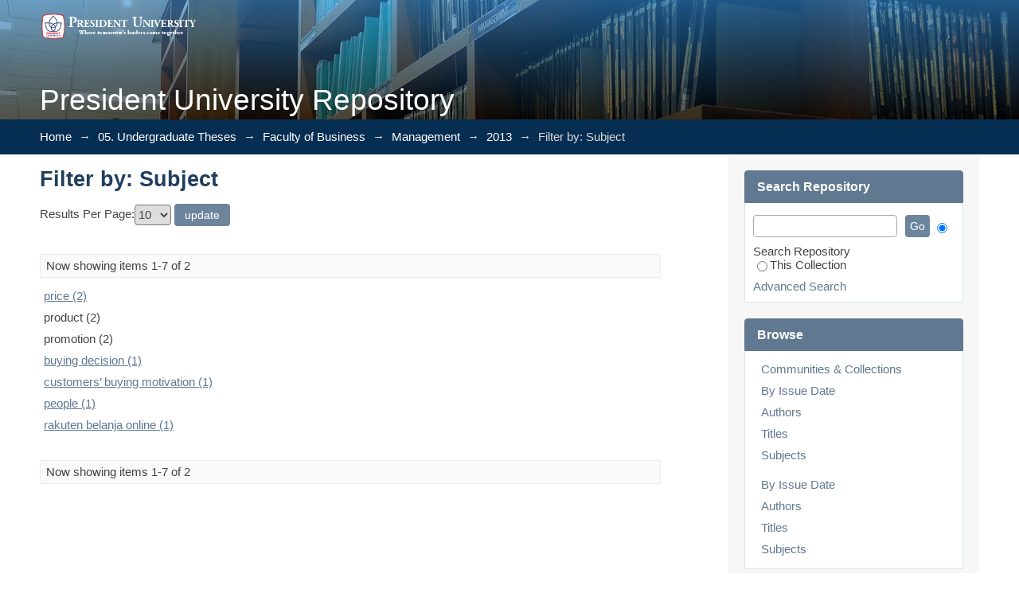

--- FILE ---
content_type: text/plain
request_url: https://www.google-analytics.com/j/collect?v=1&_v=j102&a=927809831&t=pageview&_s=1&dl=http%3A%2F%2Frepository.president.ac.id%2Fxmlui%2Fhandle%2F123456789%2F1213%2Fsearch-filter%3Ffiltertype_0%3Dsubject%26filtertype_1%3Dsubject%26filter_relational_operator_1%3Dequals%26filter_relational_operator_0%3Dequals%26filter_1%3Dpromotion%26filter_0%3Dproduct%26field%3Dsubject%26filterorder%3DCOUNT&ul=en-us%40posix&dt=Filter%20by%3A%20Subject&sr=1280x720&vp=1280x720&_u=IEBAAAABAAAAACAAI~&jid=1572015864&gjid=339820285&cid=973928131.1769323752&tid=UA-108013728-6&_gid=516539868.1769323752&_r=1&_slc=1&z=1354529776
body_size: -289
content:
2,cG-J4KG0XJXDD